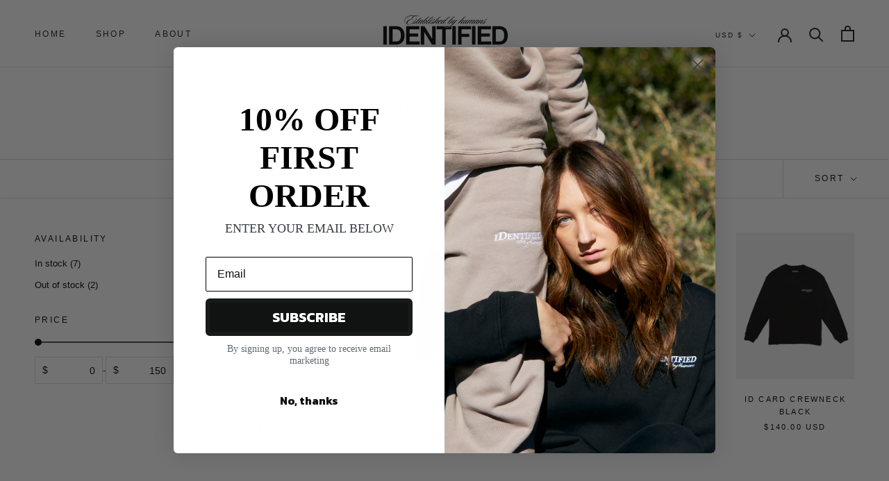

--- FILE ---
content_type: text/javascript
request_url: https://identifiedclo.com/cdn/shop/t/4/assets/custom.js?v=183944157590872491501636165674
body_size: -720
content:
//# sourceMappingURL=/cdn/shop/t/4/assets/custom.js.map?v=183944157590872491501636165674
